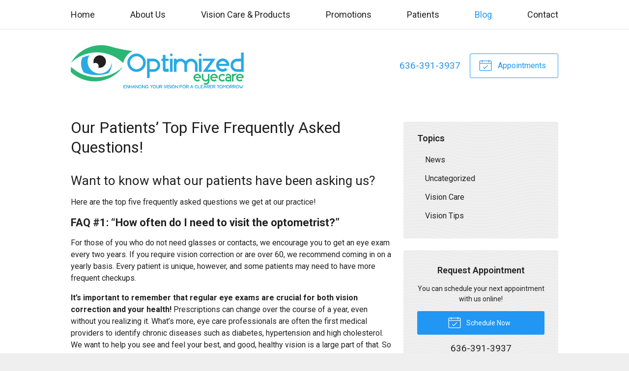

--- FILE ---
content_type: text/plain
request_url: https://www.google-analytics.com/j/collect?v=1&_v=j102&a=616390327&t=pageview&_s=1&dl=https%3A%2F%2Foptimizedeye.com%2F2017%2F01%2F25%2Four-patients-top-five-frequently-asked-questions%2F&ul=en-us%40posix&dt=Our%20Patients%E2%80%99%20Top%20Five%20Frequently%20Asked%20Questions!%20%E2%80%93%20Chesterfield%20MO%20%7C%20Optimized%20Eyecare&sr=1280x720&vp=1280x720&_u=IEBAAEABAAAAACAAI~&jid=1228966292&gjid=1572654432&cid=1355148050.1768816981&tid=UA-82327806-1&_gid=800242555.1768816981&_r=1&_slc=1&z=76838774
body_size: -451
content:
2,cG-WZMWW20FPR